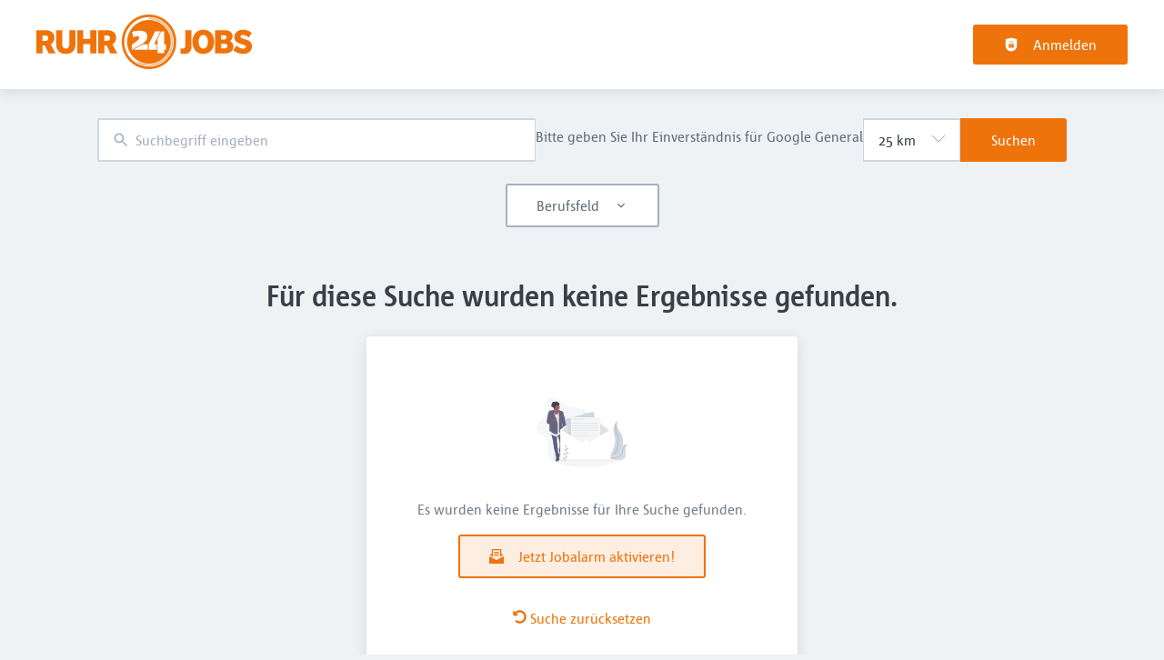

--- FILE ---
content_type: application/x-javascript
request_url: https://www.ruhr24jobs.de/_next/static/chunks/webpack-8b602efc3cddfcdb.js
body_size: 5330
content:
try{!function(){var e="undefined"!=typeof window?window:"undefined"!=typeof global?global:"undefined"!=typeof globalThis?globalThis:"undefined"!=typeof self?self:{},a=(new e.Error).stack;a&&(e._sentryDebugIds=e._sentryDebugIds||{},e._sentryDebugIds[a]="26ca08c6-1ebc-4d53-b099-180fc8d999c3",e._sentryDebugIdIdentifier="sentry-dbid-26ca08c6-1ebc-4d53-b099-180fc8d999c3")}()}catch(e){}(()=>{"use strict";var e={},a={};function c(d){var f=a[d];if(void 0!==f)return f.exports;var t=a[d]={id:d,loaded:!1,exports:{}},b=!0;try{e[d].call(t.exports,t,t.exports,c),b=!1}finally{b&&delete a[d]}return t.loaded=!0,t.exports}c.m=e,(()=>{var e=[];c.O=(a,d,f,t)=>{if(d){t=t||0;for(var b=e.length;b>0&&e[b-1][2]>t;b--)e[b]=e[b-1];e[b]=[d,f,t];return}for(var r=1/0,b=0;b<e.length;b++){for(var[d,f,t]=e[b],n=!0,s=0;s<d.length;s++)(!1&t||r>=t)&&Object.keys(c.O).every(e=>c.O[e](d[s]))?d.splice(s--,1):(n=!1,t<r&&(r=t));if(n){e.splice(b--,1);var o=f();void 0!==o&&(a=o)}}return a}})(),c.n=e=>{var a=e&&e.__esModule?()=>e.default:()=>e;return c.d(a,{a:a}),a},(()=>{var e,a=Object.getPrototypeOf?e=>Object.getPrototypeOf(e):e=>e.__proto__;c.t=function(d,f){if(1&f&&(d=this(d)),8&f||"object"==typeof d&&d&&(4&f&&d.__esModule||16&f&&"function"==typeof d.then))return d;var t=Object.create(null);c.r(t);var b={};e=e||[null,a({}),a([]),a(a)];for(var r=2&f&&d;"object"==typeof r&&!~e.indexOf(r);r=a(r))Object.getOwnPropertyNames(r).forEach(e=>b[e]=()=>d[e]);return b.default=()=>d,c.d(t,b),t}})(),c.d=(e,a)=>{for(var d in a)c.o(a,d)&&!c.o(e,d)&&Object.defineProperty(e,d,{enumerable:!0,get:a[d]})},c.f={},c.e=e=>Promise.all(Object.keys(c.f).reduce((a,d)=>(c.f[d](e,a),a),[])),c.u=e=>8379===e?"static/chunks/8379-7afa18f52688137d.js":5293===e?"static/chunks/5293-2a39f0029123b443.js":8152===e?"static/chunks/8152-89bdc5a3c047ed05.js":823===e?"static/chunks/823-847e12b2de471a0e.js":6610===e?"static/chunks/6610-1161c00af031deea.js":5740===e?"static/chunks/5740-cf6005a9f7fc700c.js":1591===e?"static/chunks/1591-da5c788fd3b0a0e3.js":9708===e?"static/chunks/9708-82a02605b18796ad.js":6443===e?"static/chunks/3d95a633-6430ecd88a865aa8.js":781===e?"static/chunks/781-69679471f3b26d89.js":290===e?"static/chunks/290-da64f52411a499e3.js":2400===e?"static/chunks/2400-b461f3208df4002f.js":4020===e?"static/chunks/4020-210feb8159fe8a95.js":6951===e?"static/chunks/6951-779c4814de4f3a5f.js":2116===e?"static/chunks/2116-936998e009bbf448.js":2421===e?"static/chunks/2421-a980df85055ad698.js":572===e?"static/chunks/572-9eb5d3d49b9bf235.js":7985===e?"static/chunks/7985-a44c6781c1a8f691.js":5262===e?"static/chunks/5262-aec223fa8551111d.js":8928===e?"static/chunks/8928-3632fe81618f3c84.js":9489===e?"static/chunks/9489-64a2cae5525115dc.js":1615===e?"static/chunks/1615-f85fb784adbb0d01.js":5348===e?"static/chunks/5348-2e0bc7259959ebc1.js":6593===e?"static/chunks/framework-964f88999d12323b.js":"static/chunks/"+(({1805:"25f4ac2a",3602:"50d3ae47"})[e]||e)+"."+({170:"ae29515fb0577446",243:"c1ebbb9ce0dff7a3",397:"eaf9f03a75112308",614:"765635bae14d1884",711:"d3b1180e903bd6c0",753:"98ae89310c7c5405",774:"f2c3a81847d4974b",826:"892070e9bbebba4e",935:"552ff4bda433f65a",976:"df21de816db3cb0e",1007:"24727b4ee8871045",1320:"86b89a2fc2fb22b5",1336:"c2dac409b2c4b471",1366:"b26b37d50a71df32",1443:"58b33e347b84384b",1444:"bc0e81dee52b5228",1464:"01a4cc77c187a08c",1656:"c82b09ddbeb5504a",1698:"4fcb57c5f7011c72",1747:"a522aa7c14e982d8",1805:"b7e9e891be840faa",1865:"cd91c2600021a404",2113:"83b8658538dcd489",2262:"3a9764a963f15f0d",2436:"00a290b30be2e034",2515:"344a89014fab2e8c",2536:"3a7b6118834d86af",2543:"d4b2e817b104d8b1",2574:"f69e05de54ae865c",2603:"e0e68cfff85c84e4",2619:"a96bd7fb0cdbb456",2686:"f5c10f4399adb51b",2732:"a23d32a3717c60a2",2828:"61f8132e34e9b0c5",2844:"529d0d82fd824662",2912:"8c8e70f93d363ec1",2954:"cbe0c0fd533b4552",3005:"8cce5e7408991caa",3017:"e440da39500b881b",3028:"ce7d0fbce903d1c4",3103:"df51d1229dbacacc",3108:"d010617473fa299c",3135:"4b6390f32452881b",3228:"dfcb0e31567015fb",3328:"c4f3bab1a1474176",3337:"dc4e9b3a589846d9",3398:"3412c8792aced5ac",3497:"5d00a98d3ba5dede",3602:"7c361fa2e894a271",3672:"9b8d10ce72230e42",3717:"9be2e7906fe24802",3724:"661e79c8776d902e",3783:"9715bdadcc26525f",3854:"7baac1e17004e0c7",3967:"1adbf4aa5d6d5ebf",4019:"85669a833aee5676",4021:"e982bd8d58639aa9",4099:"eb05969dab7191ac",4108:"e5d39da2662b7f3a",4275:"39010c97e1eeda3b",4339:"f7548b7e4a4aa6a2",4376:"b0ef243cc19ea09a",4427:"3290e040783b95ad",4441:"ab09706e9cceb2e1",4638:"95655c65ffc9f666",4666:"1e59d511550cf7c0",4682:"0bfcb6e2be71da95",4794:"9a9d743ec16a7760",4915:"d5b52e40086f8d5e",5038:"ba8022cf47d23f4b",5193:"0e59760cb338253d",5378:"6afb40e610ad8712",5646:"e128d12ae7c8a82e",5799:"23ff9ca00e73d2fe",5826:"cf2dd6f9c743444e",5916:"24ea55c775e72d51",6071:"9d1926d27f9534d0",6089:"d4a5e372708a679b",6102:"dc3f9ccb9d146082",6229:"dae82c1f4c34d661",6323:"ecb70b81b47e8d54",6418:"4b35c34b78860d5b",6456:"21f4527fa742af11",6505:"6bb0a7c595cc1f17",6521:"08e46a7bb3fec0dd",6550:"29e23c1f250c68e2",6560:"30a4763fa024407f",6662:"f88541a79d9b1642",6714:"778f0d84c8285951",6764:"a16f57e43fdb8d90",6811:"9cca3397c4b2d470",6854:"7290734afe925594",6963:"9694e507e382bea3",6973:"1b5ff404783635ed",7056:"bb25229250012f48",7113:"eee097f5e25febcc",7125:"08a71716f153a5fe",7151:"709fe19b13236780",7175:"65e396bbf7f223ca",7225:"006b047cbe562391",7296:"e36c01d1cfdf4908",7380:"c3cba26cd527776b",7393:"29f9d9345b7d4893",7656:"c57975a7fe833fa2",7672:"c5fba3ff6be69a15",7693:"41b8c1d69db70078",7849:"86cbd32562ad97c9",7860:"22b8730aaf789f8f",7867:"4aab3b6dc2ff4113",7989:"652c329eafe2ef34",8059:"7a28fe01369e88d0",8079:"875e3f503e4f95d8",8081:"0fb6909549da5d37",8178:"d6c52733dcbd1881",8312:"f4a7b1b3e6083c36",8342:"164fb528a8f65242",8402:"3809c5546b90c417",8458:"97825bd0886e74f4",8480:"7e0c795e1b2b6a42",8602:"d9590a12c0536164",8653:"5845eefd7b7eec2a",8769:"5f3896e0ca828581",8826:"a672890354cc4882",9064:"a453f383cc62e17e",9086:"aed32d93325d8f76",9140:"7ad7187bc0fdf7eb",9208:"b0d9c1b2c8213772",9226:"2c2e6f540e1cdf61",9485:"4a3e52c0d6b2bc07",9657:"b114f9ec01558479",9745:"34aab71b9f6d9d07",9932:"83a767138601a413",9954:"f0378d6d1369275f",9984:"14bc30cdbc351b67"})[e]+".js",c.miniCssF=e=>"static/css/"+({900:"098941c2f43201e6",962:"a446523faa92f64a",1478:"d77384bb82a7dff9",1761:"d3a86da2012832c5",2099:"95cdcd7feda15f88",2401:"efc6954ea31d5997",2486:"b6ec50a597939971",3222:"e27985bcc3a661d2",3231:"d93884d849c30d44",3255:"affdeba4907c89de",3740:"650c4ab7bf3e2b23",4430:"4047defa6790f7ed",4642:"6c107583b4f847a9",4691:"c3253c9fad67bb86",5551:"631101096286e498",5655:"01e7977a2358f9a5",6284:"81fee68079f64528",7841:"dadfe775ecb9f415",8263:"8b796cf0d3d6ec28",8337:"6c8002a51bd2a337",8656:"78b5847a3beaefd6",9019:"f346c2c2cc9e79cf",9403:"36dda4f5babdc62c",9530:"537da6058886e0dc",9588:"1c8f84a835d9776c"})[e]+".css",c.g=function(){if("object"==typeof globalThis)return globalThis;try{return this||Function("return this")()}catch(e){if("object"==typeof window)return window}}(),c.o=(e,a)=>Object.prototype.hasOwnProperty.call(e,a),(()=>{var e={},a="_N_E:";c.l=(d,f,t,b)=>{if(e[d])return void e[d].push(f);if(void 0!==t)for(var r,n,s=document.getElementsByTagName("script"),o=0;o<s.length;o++){var i=s[o];if(i.getAttribute("src")==d||i.getAttribute("data-webpack")==a+t){r=i;break}}r||(n=!0,(r=document.createElement("script")).charset="utf-8",r.timeout=120,c.nc&&r.setAttribute("nonce",c.nc),r.setAttribute("data-webpack",a+t),r.src=c.tu(d)),e[d]=[f];var u=(a,c)=>{r.onerror=r.onload=null,clearTimeout(l);var f=e[d];if(delete e[d],r.parentNode&&r.parentNode.removeChild(r),f&&f.forEach(e=>e(c)),a)return a(c)},l=setTimeout(u.bind(null,void 0,{type:"timeout",target:r}),12e4);r.onerror=u.bind(null,r.onerror),r.onload=u.bind(null,r.onload),n&&document.head.appendChild(r)}})(),c.r=e=>{"undefined"!=typeof Symbol&&Symbol.toStringTag&&Object.defineProperty(e,Symbol.toStringTag,{value:"Module"}),Object.defineProperty(e,"__esModule",{value:!0})},c.nmd=e=>(e.paths=[],e.children||(e.children=[]),e),(()=>{var e;c.tt=()=>(void 0===e&&(e={createScriptURL:e=>e},"undefined"!=typeof trustedTypes&&trustedTypes.createPolicy&&(e=trustedTypes.createPolicy("nextjs#bundler",e))),e)})(),c.tu=e=>c.tt().createScriptURL(e),c.p="/_next/",(()=>{var e={8068:0};c.f.miniCss=(a,d)=>{e[a]?d.push(e[a]):0!==e[a]&&({900:1,962:1,1478:1,1761:1,2099:1,2401:1,2486:1,3222:1,3231:1,3255:1,3740:1,4430:1,4642:1,4691:1,5551:1,5655:1,6284:1,7841:1,8263:1,8337:1,8656:1,9019:1,9403:1,9530:1,9588:1})[a]&&d.push(e[a]=(e=>new Promise((a,d)=>{var f=c.miniCssF(e),t=c.p+f;if(((e,a)=>{for(var c=document.getElementsByTagName("link"),d=0;d<c.length;d++){var f=c[d],t=f.getAttribute("data-href")||f.getAttribute("href");if("stylesheet"===f.rel&&(t===e||t===a))return f}for(var b=document.getElementsByTagName("style"),d=0;d<b.length;d++){var f=b[d],t=f.getAttribute("data-href");if(t===e||t===a)return f}})(f,t))return a();((e,a,c,d)=>{var f=document.createElement("link");return f.rel="stylesheet",f.type="text/css",f.onerror=f.onload=t=>{if(f.onerror=f.onload=null,"load"===t.type)c();else{var b=t&&("load"===t.type?"missing":t.type),r=t&&t.target&&t.target.href||a,n=Error("Loading CSS chunk "+e+" failed.\n("+r+")");n.code="CSS_CHUNK_LOAD_FAILED",n.type=b,n.request=r,f.parentNode.removeChild(f),d(n)}},f.href=a,!function(e){if("function"==typeof _N_E_STYLE_LOAD){let{href:a,onload:c,onerror:d}=e;_N_E_STYLE_LOAD(0===a.indexOf(window.location.origin)?new URL(a).pathname:a).then(()=>null==c?void 0:c.call(e,{type:"load"}),()=>null==d?void 0:d.call(e,{}))}else document.head.appendChild(e)}(f)})(e,t,a,d)}))(a).then(()=>{e[a]=0},c=>{throw delete e[a],c}))}})(),(()=>{var e={8068:0,4691:0,1761:0,6284:0,4273:0};c.f.j=(a,d)=>{var f=c.o(e,a)?e[a]:void 0;if(0!==f)if(f)d.push(f[2]);else if(/^(2(099|401|486)|3(2(22|31|55)|740)|4(273|430|642|691)|8(068|263|337|656)|9(00|019|403|530|588|62)|(176|555|784)1|1478|5655|6284)$/.test(a))e[a]=0;else{var t=new Promise((c,d)=>f=e[a]=[c,d]);d.push(f[2]=t);var b=c.p+c.u(a),r=Error();c.l(b,d=>{if(c.o(e,a)&&(0!==(f=e[a])&&(e[a]=void 0),f)){var t=d&&("load"===d.type?"missing":d.type),b=d&&d.target&&d.target.src;r.message="Loading chunk "+a+" failed.\n("+t+": "+b+")",r.name="ChunkLoadError",r.type=t,r.request=b,f[1](r)}},"chunk-"+a,a)}},c.O.j=a=>0===e[a];var a=(a,d)=>{var f,t,[b,r,n]=d,s=0;if(b.some(a=>0!==e[a])){for(f in r)c.o(r,f)&&(c.m[f]=r[f]);if(n)var o=n(c)}for(a&&a(d);s<b.length;s++)t=b[s],c.o(e,t)&&e[t]&&e[t][0](),e[t]=0;return c.O(o)},d=self.webpackChunk_N_E=self.webpackChunk_N_E||[];d.forEach(a.bind(null,0)),d.push=a.bind(null,d.push.bind(d))})(),c.nc=void 0})();
//# sourceMappingURL=webpack-8b602efc3cddfcdb.js.map

--- FILE ---
content_type: application/x-javascript
request_url: https://www.ruhr24jobs.de/_next/static/chunks/6071.9d1926d27f9534d0.js
body_size: 4434
content:
try{!function(){var e="undefined"!=typeof window?window:"undefined"!=typeof global?global:"undefined"!=typeof globalThis?globalThis:"undefined"!=typeof self?self:{},t=(new e.Error).stack;t&&(e._sentryDebugIds=e._sentryDebugIds||{},e._sentryDebugIds[t]="333a7a15-aadb-4549-8355-eba761927c0d",e._sentryDebugIdIdentifier="sentry-dbid-333a7a15-aadb-4549-8355-eba761927c0d")}()}catch(e){}(self.webpackChunk_N_E=self.webpackChunk_N_E||[]).push([[6071],{30640:(e,t,a)=>{"use strict";a.r(t),a.d(t,{JobAlertToggle:()=>T,default:()=>w,replaceJobIdParam:()=>E});var n=a(37876),i=a(31167),l=a(18847),r=a.n(l),s=a(89099),o=a.n(s),d=a(14232),c=a(77742),u=a(8733),f=a(24374),m=a(64609),b=a(97862),h=a(87013),g=a.n(h),j=a(91096),x=a(89946),_=a(95017),v=a(46290);let p=e=>{"undefined"!=typeof localStorage&&localStorage.setItem("jobAlert-".concat(e),e)};var y=a(39324),k=a.n(y),A=a(26706);let{publicRuntimeConfig:S}=k()(),C=r()(Promise.all([a.e(8263),a.e(397)]).then(a.bind(a,397)),{loadableGenerated:{webpack:()=>[397]}}),M="#save-search",E=(e,t)=>{let a,n=Object.keys(t).filter(e=>"jobId"===e);if(n.length>0){a=t[n[0]];let i=e.indexOf("?jobId=".concat(a))>0?"?":"&";return"".concat(e.substring(0,e.indexOf("".concat(i,"jobId=").concat(a))))}return e},T=e=>{let{path:t,jobCount:a,metadata:l,querystring:r,selectedFacets:s}=e,h=(0,c.A)(),{createJobAlertLoading:y,setJobAlertTitle:k,updateJobAlert:T,setJobAlert:w,setQuerystring:N,setSelectedFacets:O,setShowModal:P}=(0,d.useContext)(b.Td),{user:B}=(0,d.useContext)(_.Rs),D=B&&(0,v.vT)(B),J=E(t,r),I=(0,x.gD)(o().asPath),F=(0,A.a6)(S);(0,d.useEffect)(()=>{let e=l.filter(e=>"saved_search"===e.meta);e.length>0?k(e[0].value):k(h.formatMessage({id:"job_alert_default_title",defaultMessage:"{jobCount} items"},{jobCount:a}))},[l]);let{anonAlert:R,anonSetAlert:L}={anonAlert:(e=>{if("undefined"!=typeof localStorage)return localStorage.getItem("jobAlert-".concat(e))})(t),anonSetAlert:p},V=null,q=!1;if(B){let{data:e,loading:t}=(0,i.I)(g(),{variables:{path:(0,x.NG)(I,["jobId","page"])}});q=t,e&&(V=e.getJobAlertByPath)}let[$,H]=(0,d.useState)(location.hash===M);(0,d.useEffect)(()=>{!D&&location.hash!==M&&$&&o().push(M,void 0,{shallow:!0}),D||P($)},[$]),(0,d.useEffect)(()=>{D&&$&&!(null==V?void 0:V.alert)&&P(!0)},[]),(0,d.useEffect)(()=>{var e;w(null!=(e=null==V?void 0:V.alert)?e:null)},[V]),(0,d.useEffect)(()=>{N(r),O(s)},[r,s]);let K=!!(B&&(null==V?void 0:V.alert)||!B&&R);return(0,n.jsxs)(n.Fragment,{children:[D?(0,n.jsx)(n.Fragment,{children:(0,n.jsx)(C,{id:"job_alert",disabled:!!y||q,checked:K,label:(null==V?void 0:V.alert)?h.formatMessage({id:"job_alert_off",defaultMessage:"Remove job alerts for this search"}):h.formatMessage({id:"job_alert_on",defaultMessage:"Turn on job alerts for this search"}),onChange:()=>{P(!1),H(K),D&&T()},prominent:!0})}):(0,n.jsxs)(f.$n,{raised:F.JOB_ALERT.BUTTON_RAISED,bordered:F.JOB_ALERT.BUTTON_BORDERED,buttonStyle:F.JOB_ALERT.BUTTON_STYLE,type:"button",onClick:()=>H(!0),children:[(0,n.jsx)(m.u,{title:h.formatMessage({id:"job_alert_subscribe",defaultMessage:"Subscribe to job alerts!"})}),(0,n.jsx)("span",{children:(0,n.jsx)(u.A,{id:"job_alert_subscribe",defaultMessage:"Subscribe to job alerts!"})})]}),(0,n.jsx)(j.A,{onClose:()=>{H(!1)},onSubmit:()=>{H(!1),L(J)}})]})},w=T},78248:(e,t,a)=>{"use strict";a.d(t,{_:()=>d});var n=a(33612),i=a(14232),l=a(18877),r=a(31167),s=a(67994),o=["refetch","reobserve","fetchMore","updateQuery","startPolling","subscribeToMore"];function d(e,t){var a=(0,r.k)((0,s.m)(t&&t.client),e),d=(0,i.useRef)(),c=d.current?(0,l.l)(t,d.current):t,u=a.useQuery((0,n.Cl)((0,n.Cl)({},c),{skip:!d.current})),f=u.observable.options.initialFetchPolicy||a.getDefaultFetchPolicy(),m=Object.assign(u,{called:!!d.current}),b=(0,i.useMemo)(function(){for(var e={},t=0;t<o.length;t++)!function(t){var n=m[t];e[t]=function(){return d.current||(d.current=Object.create(null),a.forceUpdate()),n.apply(this,arguments)}}(o[t]);return e},[]);return Object.assign(m,b),[(0,i.useCallback)(function(e){d.current=e?(0,n.Cl)((0,n.Cl)({},e),{fetchPolicy:e.fetchPolicy||f}):{fetchPolicy:f};var t=a.asyncUpdate().then(function(e){return Object.assign(e,b)});return t.catch(function(){}),t},[]),m]}},87013:e=>{var t={kind:"Document",definitions:[{kind:"OperationDefinition",operation:"query",name:{kind:"Name",value:"getJobAlertByPath"},variableDefinitions:[{kind:"VariableDefinition",variable:{kind:"Variable",name:{kind:"Name",value:"path"}},type:{kind:"NonNullType",type:{kind:"NamedType",name:{kind:"Name",value:"String"}}},directives:[]}],directives:[],selectionSet:{kind:"SelectionSet",selections:[{kind:"Field",name:{kind:"Name",value:"getJobAlertByPath"},arguments:[{kind:"Argument",name:{kind:"Name",value:"path"},value:{kind:"Variable",name:{kind:"Name",value:"path"}}}],directives:[],selectionSet:{kind:"SelectionSet",selections:[{kind:"Field",name:{kind:"Name",value:"alert"},arguments:[],directives:[],selectionSet:{kind:"SelectionSet",selections:[{kind:"Field",name:{kind:"Name",value:"id"},arguments:[],directives:[]},{kind:"Field",name:{kind:"Name",value:"name"},arguments:[],directives:[]},{kind:"Field",name:{kind:"Name",value:"mail"},arguments:[],directives:[]},{kind:"Field",name:{kind:"Name",value:"interval"},arguments:[],directives:[]}]}}]}}]}}],loc:{start:0,end:147}};t.loc.source={body:"query getJobAlertByPath($path: String!) {\n  getJobAlertByPath(path: $path) {\n    alert {\n      id\n      name\n      mail\n      interval\n    }\n  }\n}\n",name:"GraphQL request",locationOffset:{line:1,column:1}};var a={};function n(e,t){for(var a=0;a<e.definitions.length;a++){var n=e.definitions[a];if(n.name&&n.name.value==t)return n}}t.definitions.forEach(function(e){if(e.name){var t=new Set;!function e(t,a){if("FragmentSpread"===t.kind)a.add(t.name.value);else if("VariableDefinition"===t.kind){var n=t.type;"NamedType"===n.kind&&a.add(n.name.value)}t.selectionSet&&t.selectionSet.selections.forEach(function(t){e(t,a)}),t.variableDefinitions&&t.variableDefinitions.forEach(function(t){e(t,a)}),t.definitions&&t.definitions.forEach(function(t){e(t,a)})}(e,t),a[e.name.value]=t}}),e.exports=t,e.exports.getJobAlertByPath=function(e,t){var i={kind:e.kind,definitions:[n(e,t)]};e.hasOwnProperty("loc")&&(i.loc=e.loc);var l=a[t]||new Set,r=new Set,s=new Set;for(l.forEach(function(e){s.add(e)});s.size>0;){var o=s;s=new Set,o.forEach(function(e){r.has(e)||(r.add(e),(a[e]||new Set).forEach(function(e){s.add(e)}))})}return r.forEach(function(t){var a=n(e,t);a&&i.definitions.push(a)}),i}(t,"getJobAlertByPath")},91096:(e,t,a)=>{"use strict";a.d(t,{A:()=>q});var n=a(37876),i=a(14232),l=a(95017),r=a(46290),s=a(8733),o=a(14667),d=a(70847),c=a(85287),u=a(85175),f=a(66386),m=a(61074),b=a(53653),h=a(96440),g=a(73111),j=a(55709),x=a(89667),_=a(37357),v=a(20844),p=a(24374),y=a(72116),k=a(26706),A=a(39324),S=a.n(A);let{publicRuntimeConfig:C}=S()(),M=(0,k.a6)(C),E=e=>{let{showAlert:t,showCreate:a,onClose:i,onConfirm:l,user:r}=e,{gdprUserConsents:k}=(0,c.q)(),A=0===k.length&&a&&t;if(A&&r){let{consentsValidation:e,createGdprUserConsent:t}=(0,c.q)(),a=(0,f.mN)({mode:"onChange",defaultValues:{...e.initialValues},resolver:(0,m.t)(b.object().shape(e.schema))}),{handleSubmit:y,formState:{isSubmitting:k,isValid:S}}=a;return(0,n.jsx)(f.Op,{...a,children:(0,n.jsx)(h.a,{isShown:A,maxWidth:"550px",padding:[7,11],onHide:i,children:(0,n.jsxs)(g.k,{children:[(0,n.jsx)(o.M,{maxHeight:M.logo.singlePageMaxHeight}),(0,n.jsx)(j.K,{}),(0,n.jsx)(d.A,{consentPlacement:"JOB_ALERT",children:(0,n.jsxs)(x.k,{onSubmit:y(()=>{t(r.email),l()}),children:[(0,n.jsx)(u.A,{}),(0,n.jsx)(j.K,{size:"medium"}),(0,n.jsxs)(_.q,{flexDirection:["column","row"],justifyContent:"center",gap:8,children:[(0,n.jsx)(v.Z,{children:(0,n.jsx)(p.$n,{onClick:i,buttonStyle:"danger",raised:!1,block:!0,children:(0,n.jsx)(s.A,{id:"cancel",defaultMessage:"Cancel"})})}),(0,n.jsx)(v.Z,{children:(0,n.jsx)(p.$n,{disabled:k||!S,block:!0,type:"submit",buttonStyle:"primary","data-test-id":"create_job_alert_btn",children:(0,n.jsx)(s.A,{id:"create_job_alert",defaultMessage:"Create Job Alert"})})})]})]})})]})})})}return a?(0,n.jsx)(y.F,{isShown:t,onConfirm:l,onClose:i,confirmText:(0,n.jsx)("div",{"data-test-id":"job_alert_confirm_create",children:(0,n.jsx)(s.A,{id:"job_alert_confirm_create",defaultMessage:"Yes, create"})}),cancelText:(0,n.jsx)(s.A,{id:"cancel",defaultMessage:"Cancel"}),alertLabel:(0,n.jsx)(s.A,{id:"job_alert_confirm_create_label",defaultMessage:"Create"}),children:(0,n.jsx)("div",{"data-test-id":"job_alert_confirm_create_text",children:(0,n.jsx)(s.A,{id:"job_alert_confirm_create_text",defaultMessage:"Are you sure you want to create job alert?"})})}):(0,n.jsx)(y.F,{isShown:t,onConfirm:l,onClose:i,confirmText:(0,n.jsx)(s.A,{id:"job_alert_confirm_delete",defaultMessage:"Yes, delete"}),cancelText:(0,n.jsx)(s.A,{id:"cancel",defaultMessage:"Cancel"}),alertLabel:(0,n.jsx)(s.A,{id:"job_alert_confirm_delete_label",defaultMessage:"Delete"}),children:(0,n.jsx)(s.A,{id:"job_alert_confirm_delete_text",defaultMessage:"Are you sure you want to delete job alert?"})})};var T=a(77742),w=a(82643),N=a(85422),O=a(87330),P=a(75220),B=a(20900);let{publicRuntimeConfig:D}=S()(),J=D.JOBS.JOB_ALERT.popup.notifyIntervalValues,I=(0,k.a6)(D),F=e=>{let{jobAlertTitle:t,onSubmit:a,onCancel:l,gdprConsentContext:{consentsValidation:r}}=e,c=(0,T.A)(),{EMAIL_VALIDATION:h,FIELD_REQUIRED:_}=(0,w.w)(),v=(0,f.mN)({mode:"onChange",resolver:(0,m.t)(b.object().shape({mail:b.string().email(h).required(_),...r.schema}))}),{handleSubmit:y,setValue:k,control:A,formState:{isSubmitting:S,isValid:C}}=v;return(0,i.useEffect)(()=>{Object.keys(r.initialValues).forEach(e=>k(e,r.initialValues[e]))},[r.initialValues]),(0,n.jsxs)(g.k,{children:[(0,n.jsx)(o.M,{maxHeight:I.logo.singlePageMaxHeight}),(0,n.jsx)(j.K,{}),(0,n.jsx)(B.E,{tag:"p",textAlign:"center",children:(0,n.jsx)(s.A,{id:"job_alert_intro",defaultMessage:"Sign up to receive E-Mail job alerts and be the first to hear about new "})}),(0,n.jsx)(B.E,{tag:"p",textAlign:"center",color:"primary",children:t}),(0,n.jsx)(j.K,{}),(0,n.jsx)(f.Op,{...v,children:(0,n.jsx)(d.A,{consentPlacement:"JOB_ALERT",children:(0,n.jsxs)(x.k,{minWidth:"0",onSubmit:y(e=>a(e)),children:[(0,n.jsx)(f.xI,{name:"mail",control:A,render:e=>{let{field:t,fieldState:{error:a}}=e;return(0,n.jsxs)(n.Fragment,{children:[(0,n.jsx)(N.p,{...t,id:t.name,error:!!a,type:"email",size:80,label:c.formatMessage({id:"job_alert_email_field",defaultMessage:"E-mail"}),placeholder:c.formatMessage({id:"job_alert_email_placeholder",defaultMessage:"Enter an email address"})}),a?(0,n.jsx)(P.W,{message:a.message}):null]})}}),J&&(0,n.jsx)(n.Fragment,{children:(0,n.jsx)(f.xI,{name:"notify_interval",control:A,render:e=>{let{field:t,fieldState:{error:a}}=e;return(0,n.jsxs)(n.Fragment,{children:[(0,n.jsx)(O.l,{name:t.name,id:"notify_interval",label:c.formatMessage({id:"notify_interval",defaultMessage:"Notification interval"}),onChange:e=>k(t.name,e?e.code:null),items:J}),a&&(0,n.jsx)(P.W,{message:a.message})]})}})}),(0,n.jsx)(u.A,{}),(0,n.jsx)(j.K,{size:"medium"}),(0,n.jsx)(p.$n,{disabled:S||!C,block:!0,type:"submit",buttonStyle:"primary","data-test-id":"create_job_alert_btn",children:(0,n.jsx)(s.A,{id:"create_job_alert",defaultMessage:"Create Job Alert"})}),(0,n.jsx)(j.K,{}),l&&(0,n.jsx)(p.$n,{onClick:l,buttonStyle:"secondary",raised:!1,block:!0,children:(0,n.jsx)(s.A,{id:"cancel",defaultMessage:"Cancel"})})]})})})]})};var R=a(89946),L=a(71421),V=a(97862);function q(e){let{onClose:t,onSubmit:a}=e,{user:s}=(0,i.useContext)(l.Rs),o=(0,c.q)(),{querystring:d,showModal:u,jobAlert:f,jobAlertTitle:m,updateJobAlert:b,setShowModal:g}=(0,i.useContext)(V.Td),{locale:j}=(0,i.useContext)(L.B),x=s&&(0,r.vT)(s),_=()=>{g(!1),null==t||t()};return x?(0,n.jsx)(E,{showAlert:u,onConfirm:()=>{null==a||a(),x&&b()},showCreate:!f,onClose:_,user:s}):(0,n.jsx)(h.a,{id:"job_search_modal",showClose:!0,closeTitle:"Close",isShown:u,onHide:_,maxWidth:"550px",padding:[0,11],children:(0,n.jsx)(F,{gdprConsentContext:o,jobAlertTitle:m,onSubmit:e=>{b({variables:{data:{name:m,email:e.mail,interval:Number(e.notify_interval),language:j,condition_group:{conjunction:"AND",groups:(0,R.xr)(d)}}},update(e){(0,V.Wp)(e)}}).then(t=>{var n;let{data:i}=t;g(!1),null==a||a(),(null==i||null==(n=i.createJobAlert)?void 0:n.errors.length)===0&&o.createGdprUserConsent(e.mail)})},onCancel:_})})}}}]);
//# sourceMappingURL=6071.9d1926d27f9534d0.js.map